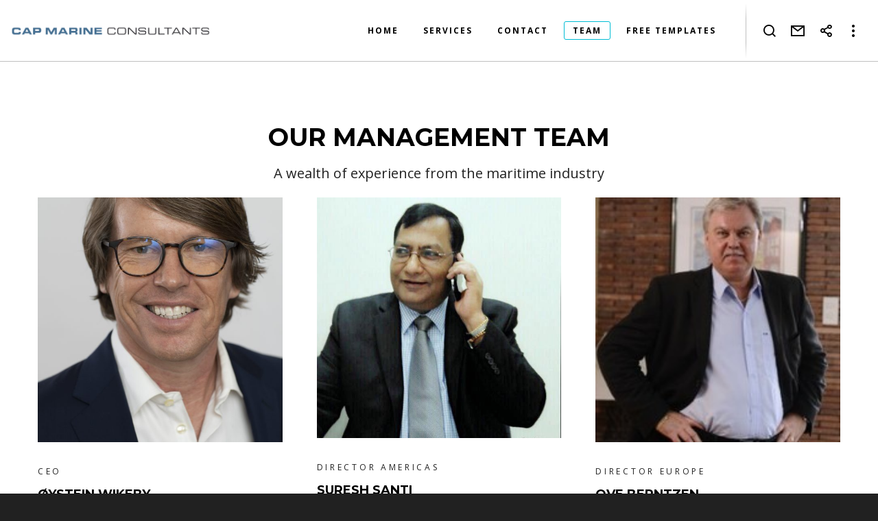

--- FILE ---
content_type: text/html; charset=utf-8
request_url: https://www.google.com/recaptcha/api2/anchor?ar=1&k=6Leuc9kZAAAAAGmZg8YtL6A0lhihI-fByFM0auC4&co=aHR0cHM6Ly9jYXBtYXJpbmVjb25zdWx0YW50cy5jb206NDQz&hl=en&v=PoyoqOPhxBO7pBk68S4YbpHZ&size=invisible&anchor-ms=20000&execute-ms=30000&cb=b2wrxbmp8rml
body_size: 48625
content:
<!DOCTYPE HTML><html dir="ltr" lang="en"><head><meta http-equiv="Content-Type" content="text/html; charset=UTF-8">
<meta http-equiv="X-UA-Compatible" content="IE=edge">
<title>reCAPTCHA</title>
<style type="text/css">
/* cyrillic-ext */
@font-face {
  font-family: 'Roboto';
  font-style: normal;
  font-weight: 400;
  font-stretch: 100%;
  src: url(//fonts.gstatic.com/s/roboto/v48/KFO7CnqEu92Fr1ME7kSn66aGLdTylUAMa3GUBHMdazTgWw.woff2) format('woff2');
  unicode-range: U+0460-052F, U+1C80-1C8A, U+20B4, U+2DE0-2DFF, U+A640-A69F, U+FE2E-FE2F;
}
/* cyrillic */
@font-face {
  font-family: 'Roboto';
  font-style: normal;
  font-weight: 400;
  font-stretch: 100%;
  src: url(//fonts.gstatic.com/s/roboto/v48/KFO7CnqEu92Fr1ME7kSn66aGLdTylUAMa3iUBHMdazTgWw.woff2) format('woff2');
  unicode-range: U+0301, U+0400-045F, U+0490-0491, U+04B0-04B1, U+2116;
}
/* greek-ext */
@font-face {
  font-family: 'Roboto';
  font-style: normal;
  font-weight: 400;
  font-stretch: 100%;
  src: url(//fonts.gstatic.com/s/roboto/v48/KFO7CnqEu92Fr1ME7kSn66aGLdTylUAMa3CUBHMdazTgWw.woff2) format('woff2');
  unicode-range: U+1F00-1FFF;
}
/* greek */
@font-face {
  font-family: 'Roboto';
  font-style: normal;
  font-weight: 400;
  font-stretch: 100%;
  src: url(//fonts.gstatic.com/s/roboto/v48/KFO7CnqEu92Fr1ME7kSn66aGLdTylUAMa3-UBHMdazTgWw.woff2) format('woff2');
  unicode-range: U+0370-0377, U+037A-037F, U+0384-038A, U+038C, U+038E-03A1, U+03A3-03FF;
}
/* math */
@font-face {
  font-family: 'Roboto';
  font-style: normal;
  font-weight: 400;
  font-stretch: 100%;
  src: url(//fonts.gstatic.com/s/roboto/v48/KFO7CnqEu92Fr1ME7kSn66aGLdTylUAMawCUBHMdazTgWw.woff2) format('woff2');
  unicode-range: U+0302-0303, U+0305, U+0307-0308, U+0310, U+0312, U+0315, U+031A, U+0326-0327, U+032C, U+032F-0330, U+0332-0333, U+0338, U+033A, U+0346, U+034D, U+0391-03A1, U+03A3-03A9, U+03B1-03C9, U+03D1, U+03D5-03D6, U+03F0-03F1, U+03F4-03F5, U+2016-2017, U+2034-2038, U+203C, U+2040, U+2043, U+2047, U+2050, U+2057, U+205F, U+2070-2071, U+2074-208E, U+2090-209C, U+20D0-20DC, U+20E1, U+20E5-20EF, U+2100-2112, U+2114-2115, U+2117-2121, U+2123-214F, U+2190, U+2192, U+2194-21AE, U+21B0-21E5, U+21F1-21F2, U+21F4-2211, U+2213-2214, U+2216-22FF, U+2308-230B, U+2310, U+2319, U+231C-2321, U+2336-237A, U+237C, U+2395, U+239B-23B7, U+23D0, U+23DC-23E1, U+2474-2475, U+25AF, U+25B3, U+25B7, U+25BD, U+25C1, U+25CA, U+25CC, U+25FB, U+266D-266F, U+27C0-27FF, U+2900-2AFF, U+2B0E-2B11, U+2B30-2B4C, U+2BFE, U+3030, U+FF5B, U+FF5D, U+1D400-1D7FF, U+1EE00-1EEFF;
}
/* symbols */
@font-face {
  font-family: 'Roboto';
  font-style: normal;
  font-weight: 400;
  font-stretch: 100%;
  src: url(//fonts.gstatic.com/s/roboto/v48/KFO7CnqEu92Fr1ME7kSn66aGLdTylUAMaxKUBHMdazTgWw.woff2) format('woff2');
  unicode-range: U+0001-000C, U+000E-001F, U+007F-009F, U+20DD-20E0, U+20E2-20E4, U+2150-218F, U+2190, U+2192, U+2194-2199, U+21AF, U+21E6-21F0, U+21F3, U+2218-2219, U+2299, U+22C4-22C6, U+2300-243F, U+2440-244A, U+2460-24FF, U+25A0-27BF, U+2800-28FF, U+2921-2922, U+2981, U+29BF, U+29EB, U+2B00-2BFF, U+4DC0-4DFF, U+FFF9-FFFB, U+10140-1018E, U+10190-1019C, U+101A0, U+101D0-101FD, U+102E0-102FB, U+10E60-10E7E, U+1D2C0-1D2D3, U+1D2E0-1D37F, U+1F000-1F0FF, U+1F100-1F1AD, U+1F1E6-1F1FF, U+1F30D-1F30F, U+1F315, U+1F31C, U+1F31E, U+1F320-1F32C, U+1F336, U+1F378, U+1F37D, U+1F382, U+1F393-1F39F, U+1F3A7-1F3A8, U+1F3AC-1F3AF, U+1F3C2, U+1F3C4-1F3C6, U+1F3CA-1F3CE, U+1F3D4-1F3E0, U+1F3ED, U+1F3F1-1F3F3, U+1F3F5-1F3F7, U+1F408, U+1F415, U+1F41F, U+1F426, U+1F43F, U+1F441-1F442, U+1F444, U+1F446-1F449, U+1F44C-1F44E, U+1F453, U+1F46A, U+1F47D, U+1F4A3, U+1F4B0, U+1F4B3, U+1F4B9, U+1F4BB, U+1F4BF, U+1F4C8-1F4CB, U+1F4D6, U+1F4DA, U+1F4DF, U+1F4E3-1F4E6, U+1F4EA-1F4ED, U+1F4F7, U+1F4F9-1F4FB, U+1F4FD-1F4FE, U+1F503, U+1F507-1F50B, U+1F50D, U+1F512-1F513, U+1F53E-1F54A, U+1F54F-1F5FA, U+1F610, U+1F650-1F67F, U+1F687, U+1F68D, U+1F691, U+1F694, U+1F698, U+1F6AD, U+1F6B2, U+1F6B9-1F6BA, U+1F6BC, U+1F6C6-1F6CF, U+1F6D3-1F6D7, U+1F6E0-1F6EA, U+1F6F0-1F6F3, U+1F6F7-1F6FC, U+1F700-1F7FF, U+1F800-1F80B, U+1F810-1F847, U+1F850-1F859, U+1F860-1F887, U+1F890-1F8AD, U+1F8B0-1F8BB, U+1F8C0-1F8C1, U+1F900-1F90B, U+1F93B, U+1F946, U+1F984, U+1F996, U+1F9E9, U+1FA00-1FA6F, U+1FA70-1FA7C, U+1FA80-1FA89, U+1FA8F-1FAC6, U+1FACE-1FADC, U+1FADF-1FAE9, U+1FAF0-1FAF8, U+1FB00-1FBFF;
}
/* vietnamese */
@font-face {
  font-family: 'Roboto';
  font-style: normal;
  font-weight: 400;
  font-stretch: 100%;
  src: url(//fonts.gstatic.com/s/roboto/v48/KFO7CnqEu92Fr1ME7kSn66aGLdTylUAMa3OUBHMdazTgWw.woff2) format('woff2');
  unicode-range: U+0102-0103, U+0110-0111, U+0128-0129, U+0168-0169, U+01A0-01A1, U+01AF-01B0, U+0300-0301, U+0303-0304, U+0308-0309, U+0323, U+0329, U+1EA0-1EF9, U+20AB;
}
/* latin-ext */
@font-face {
  font-family: 'Roboto';
  font-style: normal;
  font-weight: 400;
  font-stretch: 100%;
  src: url(//fonts.gstatic.com/s/roboto/v48/KFO7CnqEu92Fr1ME7kSn66aGLdTylUAMa3KUBHMdazTgWw.woff2) format('woff2');
  unicode-range: U+0100-02BA, U+02BD-02C5, U+02C7-02CC, U+02CE-02D7, U+02DD-02FF, U+0304, U+0308, U+0329, U+1D00-1DBF, U+1E00-1E9F, U+1EF2-1EFF, U+2020, U+20A0-20AB, U+20AD-20C0, U+2113, U+2C60-2C7F, U+A720-A7FF;
}
/* latin */
@font-face {
  font-family: 'Roboto';
  font-style: normal;
  font-weight: 400;
  font-stretch: 100%;
  src: url(//fonts.gstatic.com/s/roboto/v48/KFO7CnqEu92Fr1ME7kSn66aGLdTylUAMa3yUBHMdazQ.woff2) format('woff2');
  unicode-range: U+0000-00FF, U+0131, U+0152-0153, U+02BB-02BC, U+02C6, U+02DA, U+02DC, U+0304, U+0308, U+0329, U+2000-206F, U+20AC, U+2122, U+2191, U+2193, U+2212, U+2215, U+FEFF, U+FFFD;
}
/* cyrillic-ext */
@font-face {
  font-family: 'Roboto';
  font-style: normal;
  font-weight: 500;
  font-stretch: 100%;
  src: url(//fonts.gstatic.com/s/roboto/v48/KFO7CnqEu92Fr1ME7kSn66aGLdTylUAMa3GUBHMdazTgWw.woff2) format('woff2');
  unicode-range: U+0460-052F, U+1C80-1C8A, U+20B4, U+2DE0-2DFF, U+A640-A69F, U+FE2E-FE2F;
}
/* cyrillic */
@font-face {
  font-family: 'Roboto';
  font-style: normal;
  font-weight: 500;
  font-stretch: 100%;
  src: url(//fonts.gstatic.com/s/roboto/v48/KFO7CnqEu92Fr1ME7kSn66aGLdTylUAMa3iUBHMdazTgWw.woff2) format('woff2');
  unicode-range: U+0301, U+0400-045F, U+0490-0491, U+04B0-04B1, U+2116;
}
/* greek-ext */
@font-face {
  font-family: 'Roboto';
  font-style: normal;
  font-weight: 500;
  font-stretch: 100%;
  src: url(//fonts.gstatic.com/s/roboto/v48/KFO7CnqEu92Fr1ME7kSn66aGLdTylUAMa3CUBHMdazTgWw.woff2) format('woff2');
  unicode-range: U+1F00-1FFF;
}
/* greek */
@font-face {
  font-family: 'Roboto';
  font-style: normal;
  font-weight: 500;
  font-stretch: 100%;
  src: url(//fonts.gstatic.com/s/roboto/v48/KFO7CnqEu92Fr1ME7kSn66aGLdTylUAMa3-UBHMdazTgWw.woff2) format('woff2');
  unicode-range: U+0370-0377, U+037A-037F, U+0384-038A, U+038C, U+038E-03A1, U+03A3-03FF;
}
/* math */
@font-face {
  font-family: 'Roboto';
  font-style: normal;
  font-weight: 500;
  font-stretch: 100%;
  src: url(//fonts.gstatic.com/s/roboto/v48/KFO7CnqEu92Fr1ME7kSn66aGLdTylUAMawCUBHMdazTgWw.woff2) format('woff2');
  unicode-range: U+0302-0303, U+0305, U+0307-0308, U+0310, U+0312, U+0315, U+031A, U+0326-0327, U+032C, U+032F-0330, U+0332-0333, U+0338, U+033A, U+0346, U+034D, U+0391-03A1, U+03A3-03A9, U+03B1-03C9, U+03D1, U+03D5-03D6, U+03F0-03F1, U+03F4-03F5, U+2016-2017, U+2034-2038, U+203C, U+2040, U+2043, U+2047, U+2050, U+2057, U+205F, U+2070-2071, U+2074-208E, U+2090-209C, U+20D0-20DC, U+20E1, U+20E5-20EF, U+2100-2112, U+2114-2115, U+2117-2121, U+2123-214F, U+2190, U+2192, U+2194-21AE, U+21B0-21E5, U+21F1-21F2, U+21F4-2211, U+2213-2214, U+2216-22FF, U+2308-230B, U+2310, U+2319, U+231C-2321, U+2336-237A, U+237C, U+2395, U+239B-23B7, U+23D0, U+23DC-23E1, U+2474-2475, U+25AF, U+25B3, U+25B7, U+25BD, U+25C1, U+25CA, U+25CC, U+25FB, U+266D-266F, U+27C0-27FF, U+2900-2AFF, U+2B0E-2B11, U+2B30-2B4C, U+2BFE, U+3030, U+FF5B, U+FF5D, U+1D400-1D7FF, U+1EE00-1EEFF;
}
/* symbols */
@font-face {
  font-family: 'Roboto';
  font-style: normal;
  font-weight: 500;
  font-stretch: 100%;
  src: url(//fonts.gstatic.com/s/roboto/v48/KFO7CnqEu92Fr1ME7kSn66aGLdTylUAMaxKUBHMdazTgWw.woff2) format('woff2');
  unicode-range: U+0001-000C, U+000E-001F, U+007F-009F, U+20DD-20E0, U+20E2-20E4, U+2150-218F, U+2190, U+2192, U+2194-2199, U+21AF, U+21E6-21F0, U+21F3, U+2218-2219, U+2299, U+22C4-22C6, U+2300-243F, U+2440-244A, U+2460-24FF, U+25A0-27BF, U+2800-28FF, U+2921-2922, U+2981, U+29BF, U+29EB, U+2B00-2BFF, U+4DC0-4DFF, U+FFF9-FFFB, U+10140-1018E, U+10190-1019C, U+101A0, U+101D0-101FD, U+102E0-102FB, U+10E60-10E7E, U+1D2C0-1D2D3, U+1D2E0-1D37F, U+1F000-1F0FF, U+1F100-1F1AD, U+1F1E6-1F1FF, U+1F30D-1F30F, U+1F315, U+1F31C, U+1F31E, U+1F320-1F32C, U+1F336, U+1F378, U+1F37D, U+1F382, U+1F393-1F39F, U+1F3A7-1F3A8, U+1F3AC-1F3AF, U+1F3C2, U+1F3C4-1F3C6, U+1F3CA-1F3CE, U+1F3D4-1F3E0, U+1F3ED, U+1F3F1-1F3F3, U+1F3F5-1F3F7, U+1F408, U+1F415, U+1F41F, U+1F426, U+1F43F, U+1F441-1F442, U+1F444, U+1F446-1F449, U+1F44C-1F44E, U+1F453, U+1F46A, U+1F47D, U+1F4A3, U+1F4B0, U+1F4B3, U+1F4B9, U+1F4BB, U+1F4BF, U+1F4C8-1F4CB, U+1F4D6, U+1F4DA, U+1F4DF, U+1F4E3-1F4E6, U+1F4EA-1F4ED, U+1F4F7, U+1F4F9-1F4FB, U+1F4FD-1F4FE, U+1F503, U+1F507-1F50B, U+1F50D, U+1F512-1F513, U+1F53E-1F54A, U+1F54F-1F5FA, U+1F610, U+1F650-1F67F, U+1F687, U+1F68D, U+1F691, U+1F694, U+1F698, U+1F6AD, U+1F6B2, U+1F6B9-1F6BA, U+1F6BC, U+1F6C6-1F6CF, U+1F6D3-1F6D7, U+1F6E0-1F6EA, U+1F6F0-1F6F3, U+1F6F7-1F6FC, U+1F700-1F7FF, U+1F800-1F80B, U+1F810-1F847, U+1F850-1F859, U+1F860-1F887, U+1F890-1F8AD, U+1F8B0-1F8BB, U+1F8C0-1F8C1, U+1F900-1F90B, U+1F93B, U+1F946, U+1F984, U+1F996, U+1F9E9, U+1FA00-1FA6F, U+1FA70-1FA7C, U+1FA80-1FA89, U+1FA8F-1FAC6, U+1FACE-1FADC, U+1FADF-1FAE9, U+1FAF0-1FAF8, U+1FB00-1FBFF;
}
/* vietnamese */
@font-face {
  font-family: 'Roboto';
  font-style: normal;
  font-weight: 500;
  font-stretch: 100%;
  src: url(//fonts.gstatic.com/s/roboto/v48/KFO7CnqEu92Fr1ME7kSn66aGLdTylUAMa3OUBHMdazTgWw.woff2) format('woff2');
  unicode-range: U+0102-0103, U+0110-0111, U+0128-0129, U+0168-0169, U+01A0-01A1, U+01AF-01B0, U+0300-0301, U+0303-0304, U+0308-0309, U+0323, U+0329, U+1EA0-1EF9, U+20AB;
}
/* latin-ext */
@font-face {
  font-family: 'Roboto';
  font-style: normal;
  font-weight: 500;
  font-stretch: 100%;
  src: url(//fonts.gstatic.com/s/roboto/v48/KFO7CnqEu92Fr1ME7kSn66aGLdTylUAMa3KUBHMdazTgWw.woff2) format('woff2');
  unicode-range: U+0100-02BA, U+02BD-02C5, U+02C7-02CC, U+02CE-02D7, U+02DD-02FF, U+0304, U+0308, U+0329, U+1D00-1DBF, U+1E00-1E9F, U+1EF2-1EFF, U+2020, U+20A0-20AB, U+20AD-20C0, U+2113, U+2C60-2C7F, U+A720-A7FF;
}
/* latin */
@font-face {
  font-family: 'Roboto';
  font-style: normal;
  font-weight: 500;
  font-stretch: 100%;
  src: url(//fonts.gstatic.com/s/roboto/v48/KFO7CnqEu92Fr1ME7kSn66aGLdTylUAMa3yUBHMdazQ.woff2) format('woff2');
  unicode-range: U+0000-00FF, U+0131, U+0152-0153, U+02BB-02BC, U+02C6, U+02DA, U+02DC, U+0304, U+0308, U+0329, U+2000-206F, U+20AC, U+2122, U+2191, U+2193, U+2212, U+2215, U+FEFF, U+FFFD;
}
/* cyrillic-ext */
@font-face {
  font-family: 'Roboto';
  font-style: normal;
  font-weight: 900;
  font-stretch: 100%;
  src: url(//fonts.gstatic.com/s/roboto/v48/KFO7CnqEu92Fr1ME7kSn66aGLdTylUAMa3GUBHMdazTgWw.woff2) format('woff2');
  unicode-range: U+0460-052F, U+1C80-1C8A, U+20B4, U+2DE0-2DFF, U+A640-A69F, U+FE2E-FE2F;
}
/* cyrillic */
@font-face {
  font-family: 'Roboto';
  font-style: normal;
  font-weight: 900;
  font-stretch: 100%;
  src: url(//fonts.gstatic.com/s/roboto/v48/KFO7CnqEu92Fr1ME7kSn66aGLdTylUAMa3iUBHMdazTgWw.woff2) format('woff2');
  unicode-range: U+0301, U+0400-045F, U+0490-0491, U+04B0-04B1, U+2116;
}
/* greek-ext */
@font-face {
  font-family: 'Roboto';
  font-style: normal;
  font-weight: 900;
  font-stretch: 100%;
  src: url(//fonts.gstatic.com/s/roboto/v48/KFO7CnqEu92Fr1ME7kSn66aGLdTylUAMa3CUBHMdazTgWw.woff2) format('woff2');
  unicode-range: U+1F00-1FFF;
}
/* greek */
@font-face {
  font-family: 'Roboto';
  font-style: normal;
  font-weight: 900;
  font-stretch: 100%;
  src: url(//fonts.gstatic.com/s/roboto/v48/KFO7CnqEu92Fr1ME7kSn66aGLdTylUAMa3-UBHMdazTgWw.woff2) format('woff2');
  unicode-range: U+0370-0377, U+037A-037F, U+0384-038A, U+038C, U+038E-03A1, U+03A3-03FF;
}
/* math */
@font-face {
  font-family: 'Roboto';
  font-style: normal;
  font-weight: 900;
  font-stretch: 100%;
  src: url(//fonts.gstatic.com/s/roboto/v48/KFO7CnqEu92Fr1ME7kSn66aGLdTylUAMawCUBHMdazTgWw.woff2) format('woff2');
  unicode-range: U+0302-0303, U+0305, U+0307-0308, U+0310, U+0312, U+0315, U+031A, U+0326-0327, U+032C, U+032F-0330, U+0332-0333, U+0338, U+033A, U+0346, U+034D, U+0391-03A1, U+03A3-03A9, U+03B1-03C9, U+03D1, U+03D5-03D6, U+03F0-03F1, U+03F4-03F5, U+2016-2017, U+2034-2038, U+203C, U+2040, U+2043, U+2047, U+2050, U+2057, U+205F, U+2070-2071, U+2074-208E, U+2090-209C, U+20D0-20DC, U+20E1, U+20E5-20EF, U+2100-2112, U+2114-2115, U+2117-2121, U+2123-214F, U+2190, U+2192, U+2194-21AE, U+21B0-21E5, U+21F1-21F2, U+21F4-2211, U+2213-2214, U+2216-22FF, U+2308-230B, U+2310, U+2319, U+231C-2321, U+2336-237A, U+237C, U+2395, U+239B-23B7, U+23D0, U+23DC-23E1, U+2474-2475, U+25AF, U+25B3, U+25B7, U+25BD, U+25C1, U+25CA, U+25CC, U+25FB, U+266D-266F, U+27C0-27FF, U+2900-2AFF, U+2B0E-2B11, U+2B30-2B4C, U+2BFE, U+3030, U+FF5B, U+FF5D, U+1D400-1D7FF, U+1EE00-1EEFF;
}
/* symbols */
@font-face {
  font-family: 'Roboto';
  font-style: normal;
  font-weight: 900;
  font-stretch: 100%;
  src: url(//fonts.gstatic.com/s/roboto/v48/KFO7CnqEu92Fr1ME7kSn66aGLdTylUAMaxKUBHMdazTgWw.woff2) format('woff2');
  unicode-range: U+0001-000C, U+000E-001F, U+007F-009F, U+20DD-20E0, U+20E2-20E4, U+2150-218F, U+2190, U+2192, U+2194-2199, U+21AF, U+21E6-21F0, U+21F3, U+2218-2219, U+2299, U+22C4-22C6, U+2300-243F, U+2440-244A, U+2460-24FF, U+25A0-27BF, U+2800-28FF, U+2921-2922, U+2981, U+29BF, U+29EB, U+2B00-2BFF, U+4DC0-4DFF, U+FFF9-FFFB, U+10140-1018E, U+10190-1019C, U+101A0, U+101D0-101FD, U+102E0-102FB, U+10E60-10E7E, U+1D2C0-1D2D3, U+1D2E0-1D37F, U+1F000-1F0FF, U+1F100-1F1AD, U+1F1E6-1F1FF, U+1F30D-1F30F, U+1F315, U+1F31C, U+1F31E, U+1F320-1F32C, U+1F336, U+1F378, U+1F37D, U+1F382, U+1F393-1F39F, U+1F3A7-1F3A8, U+1F3AC-1F3AF, U+1F3C2, U+1F3C4-1F3C6, U+1F3CA-1F3CE, U+1F3D4-1F3E0, U+1F3ED, U+1F3F1-1F3F3, U+1F3F5-1F3F7, U+1F408, U+1F415, U+1F41F, U+1F426, U+1F43F, U+1F441-1F442, U+1F444, U+1F446-1F449, U+1F44C-1F44E, U+1F453, U+1F46A, U+1F47D, U+1F4A3, U+1F4B0, U+1F4B3, U+1F4B9, U+1F4BB, U+1F4BF, U+1F4C8-1F4CB, U+1F4D6, U+1F4DA, U+1F4DF, U+1F4E3-1F4E6, U+1F4EA-1F4ED, U+1F4F7, U+1F4F9-1F4FB, U+1F4FD-1F4FE, U+1F503, U+1F507-1F50B, U+1F50D, U+1F512-1F513, U+1F53E-1F54A, U+1F54F-1F5FA, U+1F610, U+1F650-1F67F, U+1F687, U+1F68D, U+1F691, U+1F694, U+1F698, U+1F6AD, U+1F6B2, U+1F6B9-1F6BA, U+1F6BC, U+1F6C6-1F6CF, U+1F6D3-1F6D7, U+1F6E0-1F6EA, U+1F6F0-1F6F3, U+1F6F7-1F6FC, U+1F700-1F7FF, U+1F800-1F80B, U+1F810-1F847, U+1F850-1F859, U+1F860-1F887, U+1F890-1F8AD, U+1F8B0-1F8BB, U+1F8C0-1F8C1, U+1F900-1F90B, U+1F93B, U+1F946, U+1F984, U+1F996, U+1F9E9, U+1FA00-1FA6F, U+1FA70-1FA7C, U+1FA80-1FA89, U+1FA8F-1FAC6, U+1FACE-1FADC, U+1FADF-1FAE9, U+1FAF0-1FAF8, U+1FB00-1FBFF;
}
/* vietnamese */
@font-face {
  font-family: 'Roboto';
  font-style: normal;
  font-weight: 900;
  font-stretch: 100%;
  src: url(//fonts.gstatic.com/s/roboto/v48/KFO7CnqEu92Fr1ME7kSn66aGLdTylUAMa3OUBHMdazTgWw.woff2) format('woff2');
  unicode-range: U+0102-0103, U+0110-0111, U+0128-0129, U+0168-0169, U+01A0-01A1, U+01AF-01B0, U+0300-0301, U+0303-0304, U+0308-0309, U+0323, U+0329, U+1EA0-1EF9, U+20AB;
}
/* latin-ext */
@font-face {
  font-family: 'Roboto';
  font-style: normal;
  font-weight: 900;
  font-stretch: 100%;
  src: url(//fonts.gstatic.com/s/roboto/v48/KFO7CnqEu92Fr1ME7kSn66aGLdTylUAMa3KUBHMdazTgWw.woff2) format('woff2');
  unicode-range: U+0100-02BA, U+02BD-02C5, U+02C7-02CC, U+02CE-02D7, U+02DD-02FF, U+0304, U+0308, U+0329, U+1D00-1DBF, U+1E00-1E9F, U+1EF2-1EFF, U+2020, U+20A0-20AB, U+20AD-20C0, U+2113, U+2C60-2C7F, U+A720-A7FF;
}
/* latin */
@font-face {
  font-family: 'Roboto';
  font-style: normal;
  font-weight: 900;
  font-stretch: 100%;
  src: url(//fonts.gstatic.com/s/roboto/v48/KFO7CnqEu92Fr1ME7kSn66aGLdTylUAMa3yUBHMdazQ.woff2) format('woff2');
  unicode-range: U+0000-00FF, U+0131, U+0152-0153, U+02BB-02BC, U+02C6, U+02DA, U+02DC, U+0304, U+0308, U+0329, U+2000-206F, U+20AC, U+2122, U+2191, U+2193, U+2212, U+2215, U+FEFF, U+FFFD;
}

</style>
<link rel="stylesheet" type="text/css" href="https://www.gstatic.com/recaptcha/releases/PoyoqOPhxBO7pBk68S4YbpHZ/styles__ltr.css">
<script nonce="nEpRsIkH6-UuYVc3b5l42Q" type="text/javascript">window['__recaptcha_api'] = 'https://www.google.com/recaptcha/api2/';</script>
<script type="text/javascript" src="https://www.gstatic.com/recaptcha/releases/PoyoqOPhxBO7pBk68S4YbpHZ/recaptcha__en.js" nonce="nEpRsIkH6-UuYVc3b5l42Q">
      
    </script></head>
<body><div id="rc-anchor-alert" class="rc-anchor-alert"></div>
<input type="hidden" id="recaptcha-token" value="[base64]">
<script type="text/javascript" nonce="nEpRsIkH6-UuYVc3b5l42Q">
      recaptcha.anchor.Main.init("[\x22ainput\x22,[\x22bgdata\x22,\x22\x22,\[base64]/[base64]/[base64]/[base64]/[base64]/[base64]/[base64]/[base64]/[base64]/[base64]\\u003d\x22,\[base64]\\u003d\\u003d\x22,\x22woo/[base64]/DrQvCriDCqsKfNMOIw68Cwo7DnmbDocKiwr1NwqXDvsOcM1ZWAMO7IcKewpc+wpQPw5YDJ1XDgyTDlsOSUA/Ci8OgbURyw6VjZcK3w7Anw51PZEQqw6zDhx7Dsz3Do8OVLcO1HWjDvB18VMKPw5jDiMOjwpXClitmGyrDuWDCsMO2w4/DgBnCrSPCgMKIRibDoGHDk0DDmQ7DtF7DrMKiwqAGZsK0b23Cvkh3HDPCjcKSw5EKwroHfcO4wqlSwoLCs8Orw7YxwrjDsMK4w7DCuETDnQsiwpnDsjPCvQwmVVROSm4LwpxYXcO0wp9nw7xnwq/DvxfDp0pwHCdrw7vCksObHz84worDgcKtw5zCq8OmCyzCu8K4clPCrjzDjEbDusOrw4/CriNKwoojXCpsB8KXAVHDk1QqZXTDjMKYwp3DjsKycCjDjMOXw7cBOcKVw5vDu8O6w6nCjsKnasOywqpEw7MdwofClMK2wrDDnsKtwrPDmcK1wq/[base64]/wqV5ZUXCsMKIwqjDkXDDk33DtEhAw6fCrMKOBsOaV8KbRV3DpMOrWsOXwq3CkxTCuT9JwrzCrsKcw7XCm3PDiQvDssOAG8KsIVJICsK+wpLDtMK2wqAaw7nDicO9fsOqw55NwrIzWRnDp8KTw4sxdSVFwo1cCTPCnQzCoivCvhF4w5QdYMKfwqDDpCoVw7FCG1XDhx/Cs8K9N157w5Ejc8OxwqUycMOGw6U6InnDpGfDoxhSwpnDlcKfw4M+w4dDAi3DicO3wo/DmTYwwqfCvgfCh8OrCEFww6VwBMKXw6dYC8OPLcKwRMKpwrHCkcK5wp8lEsKrw50EJxXCpRIeCk/DnAdFWcKqNsOXFSwYw71fwq7DgMO7b8KswojDtsOFHMOZR8OEbsKNwqnDukXDiiMuVzozwpPCrMKfC8KAw47Ch8K2I2YpfWt9DMOYYX3DsMOLAD/CsGsvdcKowpTCuMO3w7EWccKNJcKnwqANw5wzVRrCqsOuwo7Ck8KibwAow5wTw7PCtsKwV8KiFcOFTMKGJMOIckQlwpMLd0AhBhzCnGl6w5LDoThWwoAyPTZYR8OsIcKIwpwBCcKCOkFtwqZxYcO1w78AQMOQw7pRw6orHnzDgcOaw54gGcK2w55wX8ObYxvChg/CimvCgxjCpgPCkwFlLMKgUcOmw65aFBovQ8KKwrrCjGsXUcKqwrhzLcKtasOTwq4Vw6Yow7AGw4nDsBDCpMOifsKLE8O4EAzDtMK0w6QNAW3DrUllw4p6w6nDvHcGw4E0W0dqMl/CkzIGWMKvDMKtwrVvUcK5wqLCrcOOw510YC7ChsOPw5LDqcOrBMO7JzU9KCl7w7clw70cwr9lwrnClATCpMKww7M3wotLA8OWBVnCsTAOwrvCjMO6wrHChC/ChgQzfsKtdcK7JMOlNcOFD1DCsAINJjM7emXDszBYwo3DjsO1Q8K5wqoVaMODJMKJO8KGXHRPWyZjKC/[base64]/w4xWwrXDiHzCvwhKw5bCmCVlwposdBsFYGHCjcKZw6zCg8Kbw5QKNirCgg5WwrpPAMKnfMKTwqrCvDJXfALCnUjDpFc8w4MLw4/DnQlScG13JcKqw79mw7ZUwoc6w57DuwfCjQXCosKUwonDiz4KQMKowrvDtDwiasOIw6DDoMK7w6TDhF3Cl3V4R8OjJsKJNcKnw4jDucK6Iz91wrTClsOpUHYNHMK7HgfCiEoxwqhlcV9MdsOHVW/[base64]/CsDXCkFtjVcO6w6A/fCHCksKSAsK7XsOBCA04B2rCn8OXfBcrYMO0SMOrw4pqE3PDqWAgKztzw5hrw6w7UsK+fsOIw6/DjSDCn3pwXXfDvT/DrMKjI8KOYQQ/[base64]/DpRN+wpR5w4ZFwr5WeMOXw5fDtsOqXMKtwpvCp3PDlcO3TMKfwonCk8Ozw5nCn8KZw6VPwpYcw59hdAfCnQ/Ch2sLV8KQc8KIfsKSw4LDlBxBw69sblDCoSAGw4U8DwHDm8ODw5vCusKuw5bDuFBIw6vCkMKSDsKVw6oDw5puM8KVw65dAsKGwoPDoVfCs8KVw47CnBY/JcKRwodGHjbDmsKwMH/CmcO2NFYoLX7DilPCl3trw79aRsKJScKfw5TCl8K0IxbDkcOvwrbDrsK2w7dxw5dbQcKJwrbCrMKdw5rDshrCoMOHBw9tH3fCjMK+wrd5XRIuwovDgkJOf8Kmw4oQYMOzH1DClRvDklbDqk4KKS/DocOzwo51M8OlTwnCgcKgV1VpworDpMKkwr7DhW3DpypJw40OV8KhMMKTZWQbwpnCj17DnsODBz/[base64]/CgyjDvsK2I8O/[base64]/CkcKRw47Dk8OyFcKYw6TDmMKhQC5wOsKVw77Dhll+w5vCsl7CqcKdJlzDqw1HUW0Uw7XCqBHCrMK9wpDDmEJbwpUBw7NXwrMEXmrDoiPDj8Kaw63Dj8KPecO5Zz1hPTDCgMKUQg/[base64]/R8OBc04pw7kMwo3CucOQD8OiYcOvwq/Cr3jChXwiw5rDhwPCsQF1wo/CuiA1w6NYcEIfw4Atw457JW3DvznCtsK9w6zCkHnCmsKnMcOnJmd1QsKxOsKFwqHDoVfCrcOpEMK7HTzCpcK7wqPDssKZDB3CqsOKeMKVwrBKw7DCqsKewrnCkMKbR2/[base64]/L3rCvcKoUWAQw7IaC2vDgXHCqcOLTsKiH8OWYsKgwrPCtzLDuV/[base64]/Dk2Rowq7DjiEMXsO+GGgACsKpR8KsFT/DvcK5G8OXw5DDusKXITZjwo9TcTVTw6Qfw4rCv8OXwpnDpinDpMKow4l0Q8KYY2/CmMOVUnpkwrTCu3DCqsOzB8KnWh9cASHCqMO9w5/ChGPCk2DCisOxwr4ydcOcwqTCoWbDjnYqwoJ0BMKJwqTCisKAw43DvcO4OQbCpsOKBwTDo0pON8O8w6kFcB9TKCRjw6RNw54QZlwmwrfDpsOfTH7CuCpGFMO/dmPCvcKnRsODw5twRyvCqsKSUwLDpsKGDUI+ScKZKsKcAcK9w5bCpsOXwotwfsKWMMO1w4UlF0rDkcKkU0LCrnhiwr8zw6JmKH/[base64]/DqMKUwovCsDnCuHIpVzlFw7/DqU7DhwVTc8ODfMOyw4gVOsONw6rCgcK7PsOIDHplESY4ScKIRcKTwq1nF1nCrMOowok3FC4qw6EvASzCizDDjHkowpbDkMKGEHbCkH8ZAMOpB8KKwoDDnCkXwpxsw5/Ctwt/VMO/[base64]/DusKoGsO5w4jCqAnCvcOUwrUjfMO1Pggow7/Cj8OVw7bDmRvChHsNw4jCvlokwrxmw6PCgMOGFy7CkMKBw7INwp7DlVVYAB/[base64]/DhMKPVsK5wqUmwpXCo8KubcOcZMK9wq9cJ03CgjMuPMOvY8KEO8Knw6xTCDbCq8K/VcOowofDkcOjwrsVeTdNw4/[base64]/Dnhd1L8OkwqtrwrvCusK7w4vCqm3Ch3Q3DAxbG1R6dMOwGR5+wpLDsMKrDHw+KsKydDt6woDDhMO5wpB1w6TDoWLDtgzCh8KnE2fCjnYbDWJxBAspw4M5wo/CtnjCj8K2wrrCul5Sw73CoFBUw5XCkgd8KAbCq0jDh8KPw4Mhw4HCtsK6w5nDo8Kew4h6BQhLJcKSFUUaw5/CusOoLsKNCsOvGsK5w4/CiTctAcO4bsOQwolrw4HCmRrCuA/DnMKKw7PCiil8M8KQHWZbJiTCp8O1wr4Ew7nCisKjBnnCiQsBG8KKw6Uaw4oQwqpuwq/DnMOCdwTDj8KOwo/CmxHCosKkd8OowpVIw5LDuWnCkMK/K8KHWH8eEsKAwqPDm09Cb8KwfMOHwoVwWsOSCjs8FsOSJsOGw4PDsiFDd2clw7LDocKfVlrDqMKkw5jDrBfCpT7Cki/CqiBpwoHCucKRwoTDphM5VzBdwq9oOsK9wpMkwojDlGzDpSbDpQpnVxXCtsK1w6jCocOuVXLDu3/Cmn3DrC/Cj8KQGsKjBMO1wrFMEMKJw5F9fcK7wrcyaMOyw49uelRKcnjChcO0HRrCgSDDmG/DviHDsFdJB8KgYAc9w5rCvsK1w65uwqpZD8O9Xm/DmAHCj8Kkw5pGaXzDlMOIwpwvTMOsw5DCtMOibsOQwrvDhQkvwo/DvUZ6fsOrwpnChcKIIMKvN8KXw64vZ8OHw7RHe8O+wpPDmyPCkcKsAHTCh8OmcsOQNMOHw5DDgsOVTinDo8OpwrTCrcOdfsKWw7fDpcKGw71uwpMbIzUHw4lsE0Iscj/Dn3PDoMOWG8KRXsO1w5BRKsOlF8OAw64Pw77CmcKkw5fDsQrDrsOlWMKibT9XRUHDscOSQcOzw6LDlcK2wpd3w7HDoCk5BkTCmCscYHsPPGQYw7E4I8Oewpd0FjTCtgrCkcOpw45dw7hCPcKTKW3DqQoKUsKJeAF+w77CrMKKS8KXXndww7tqMF3CosOhQi7DshpCw6/CpsKsw4wOwoTDhMKFeMKibVLDiUXCkcOsw5fCkGcSwq7DvcOjwqnDrB0Iwqtkw7kIecKQGcKowqDDkGNMwpAdw6bDrTUJw5bDj8KGey/DpcOLA8OQWDoYLw/CiRpkwrvDucO5ZcOTw6LCqsOJDA4ow4Fbw7kwVsO5AcKCNRgkFcO0fnguw58jEMOKw5zCnXU4acOTRsKNdcOHw5ckwr8ow5TDicO5w4fCqgkcXi/Cn8Kzw4Eiwr8JRT/DkkHDh8OvJj7DpsKhwr3CqMKbw6DDjxVQA0c1wpZfw7bDkcO+woMpOMKdwqzDrl0sw5zDj1rDriLCjcKvw5kJwpx/YGZUwrtzXsK/[base64]/[base64]/YR9bw7QfV8KgwqsFwpIdesOecMOUwrRHERTDngfDqsKQMcKXS8KLFMKRwojChcKgw4Jkw4XDhUEIwq/DoD7Cn1Nnw6c5FMKTJgHCjsOzwp7Dt8KvO8KNTcKJKkIvw41fwqQQPcOjw6jDp1DDiC1xC8KWKMKdwqnCtcKuwoDCvcOTwp3CrcOdWcOKIDBxKMK/NTPDicORw65UZigJF3XDgMKVw7bDnCxIw7xow4A3ShfCp8OWw5TCp8Kxwq9wN8KbworDr1jDvcKVNRshwrjDikcpGMOxw6g8wrsWYcKGaSVKWBojwoA+wo7CshVWwo3Cl8KAU3nDpMK/[base64]/woDDunhZM8OsN8KBwq3CvsOZIUJjHX3DkkNKwpjCoEdkw77CuxXDpFdfw4QcC0XDisOzwpkuw5jDj2hpEMKrNsKVWsKeUx9XP8KjbcKAw6hUWArDpX3CiMKJZ2hDNSNlwp8BBcKBw6B/w6rDlWsDw47DiSrCpsOww7bDvUfDvBHDjRVdwpzDty4CY8OOP3bDjCXCtcKiw7kiMxdJw48dD8OPdMOXKXgJcT/CuGXCosKqKcOsM8OLACrCq8KTYsOAXxnCviPCpsK+NcO5woHDqDsqSD4/woPDisKZw4jDqsORw4fCkcKnQTZ0w6LDgUfDjcO1wrwSRGHCv8OjXTtpwpTCp8K/w4wkwqHDsyhww7hRwoxiTgDDkgIqw5rDosOdMcK+w7ZuMiJuHCfCrMKET23DscOCDnEAwqLCg0AVw5DDusKYCsOwwoTCrMKscVYoLMK0wroed8OwQkgMAsOEw7bCrcOAwrXCj8K7PsKQwpB1QsKgw4HChQ/DjsO2eUnDoAMfwr55wrzCscOTwpN4W1XDrsOZCDBRPWNGwqXDhFFIw7/ChsKvb8OrBVlMw4ggOcKxwqnCl8Omw6zCpMOnXkN8BSxFBEIdwqTDmEFYVsO+wrUvwqJdEcKjHsOiOsKkw5jDlsKeKsO5wrfCocK0wqQ+w7U9wq4UecKqfhFGwpTDq8OCwovCscOHwo/Dv1zCr1PDvMOWw7towpvClcOZbMK4wp9lecOCw73CmjNlB8KuwoY1w7UdwrfCpMKhwolMPsKNdcK2wq7DuSXCtGnDtVxQFTwuO0HCh8KYHsKqWHxwCV/DjC5xF30Aw6MjZmHDqSxNegfCsw1MwqVpwohUY8OPMcKQwrHDi8OPa8KHw7EFKCAxd8KxwoLCrcO1wrZmwpQpw47DjcO0YMO4wptfU8KEwo5Yw4DClcOfw5BhJsKxA8OGU8K2w7Fkw7Jlw7Faw7XCgjZRw4fDu8KGwrV1DsKXIgvDtcKUFQPCqEXDtMO/wq3CsQ4zw6nDgsOdF8ORPcOCw5cBW3t7w5zDtMOOwrIhQ3LDisKpwrPClX0Sw6LDpcOTbU3CosORUWnCv8OXbhDCi3slwqbCmibDj0Vsw4FUO8KtcFkkwrnCiMKBwpPDrsKIw5jCtkIXL8Ofw4nCv8K5aEFcwoDDuWZOw4bDnRRyw7LDtMOhJ0/Dq1TCjMKrAUZUw4jCrsKxw5UjwojDg8O5wqV0w6zCocKXKXFobxoOJ8Klw7TDoUkZw5I0MHfDhMOKYsOaMMO3QAZ2woLDthBdwr7CrQnDqcKsw5kxZsO/[base64]/CrXvCsMOwbcOtcMOhEcOQBMKSM10jw40DwoFbGMO3AcObWyo5w4vCusKawqPDvxRJw7gFw4rCnsOswpsxR8OWw73CvnHCsV/DkMKUw4ldUMONwowTw7fDqsK4wqDCuTLCkBcrDMOuwrFVV8K+F8KDVBNPRzZXwpXDqMKmYWEyEcOLwqEXw4gcw7AMNB4WQwsiJMKiTcODwp/DvMKDwrHCtUXDncO3McKmJ8KRBcKrwojDqcOWw6bCsxbCriQ5GXVgEH/ChcOYTcOXaMKUYMKUw5wnPEwDTTnCiS/Dtk9awpHDsEZMQsOUwrHDpcKkwrZ/w7tKw5nDqcKFwpfDgMOVLsKyw47CgMOQwoktUBrCqMOyw4vCncOUCGbDl8Obw4bDhcKKOlPDkAwtw7RZGsKFw6TDry5/wrgoesOPYV87TGw5woXDkEFpI8ORdMKBCHUmF05YL8KCw4zCu8KmNcKqeigvJ1rCpBo6WR/CisOAwqTCiUXDnn/[base64]/DihIFwqzDrhFmZU/DlcOlwp0aw5jDmhQefMKZw7ljw6/[base64]/CvwvDvDNGYAHDmcKuw6fCp8KLasOpw6/Crgksw6dGZWUMA2bCisOCdMKGw6x0w4nCiQXDsU/DrVpwX8KcSmcjQGZTbcOZNcKlw5jCjB/CpMKxwpNHwpDDhHfDm8KRcsKSGsOwFi9ZVnVYw5s7RlTCksKdal4awpPDpVFBZsOXIn/DpiHCt28TJcKwDBbDqsKVwqvColg5wrXDrTJEBcKWImYzfXPDvcKkwoJkIBDDvMKqw6/CvsK5w7kbwrjCv8Ocw4rDsEzDosKHw5LDsTrCncKWw47DvcOBBXrDrsKrDsODwo42GMOuA8OeMMK3PkANwrg9SsOBMW/DmDfDvHzCkMOuYxLChwHCmsOEwpbDn07CgMOlwpIhBncAwoJMwpgrwrTCh8OCZ8K9G8OCES3Ck8OxEcOQazt0wqfDhsKLwqvDnMKRw7vDlcKLw7Q3wrHDtMKRD8OJCsOowotuwq0Vw5N7Bk3CpcOTQ8OzwokPw40xw4I1Mycfw5Z6w6xFF8O/L3d5w6vDksOfw7PDn8K7QSTDjgXDpD3DswTCucKHHsOnKQLDt8OLWMKkwq97AybDjXfDjiLChjo1wpXCtDk/wrTDt8KPwrV8woZtMXvDiMK3woc+PkgGNcKAwp/DkcOEAMOoHcO3wrR6NsObw4nDl8O1BBYvwpDCjRJDbE4nw47Ct8OwP8ObXCzCjBFGwoFfOErDuMOFw5BKJiFtD8O0wrY5fsObPMK9w4JYw6BTOArDm2QAw5/ChsK4LHwPw7Umw6seQMK4wrnCvmvDlcOMV8O3wp3CjjNCNBXDo8K3wqvCq0XDiWt8w70WICvCosKbwpIYXcO3PMK/H1hPw4XCglkQw4EDV1/DqMOoLEJLwrNxw6bCt8OKw4kKw67Ct8OHRsO/w78IbTVtFjlSdMO2FcOSwq4wwr4Fw7FxRsOwWytsKA0bw5jCqhfDksO/LiknTUE/w5zCvE5RfR18EkDDv27CpBUtdF8EwonDv3PCqG9Zcz5XZgU8QsOvw4YwZxXCjMKuwqwwwr0IQsOxNsKtCAROOsOgwp52wotIw4TCq8OtaMOyOkTDmcOfC8K3wpHCrRpnwoXDqnbCuW7Cp8OYw6vDtMOWwp4Bw645Gz9Ewr8xI1hFwp/DkcKJKsKJwo/DosKIw6MXEsKOPA5ew5kRK8K2w7Uew7QdZsKAw7QGw54HwpfDoMOpCSzDpXHCtcO8w7zDg1VBWcOXw7nDr3UdHmfDsVM/w5Y8MsOBw69sXEHDjcO9DxYVwp5yU8OwwovDrsKtEsOrasKxw73DpMO/awlJwq8BPcONYsOOwqnDhinCsMOnw4XChVccbsOgeBTCuTMOw5ZCTFt3wp3CpFJMw5HCvsKmw48pVsK/[base64]/DmVkIwqHDnwDCkRbDsAsBwoLDn8KJw6VVd1PDoxzCiMKEw5t5w7/DscKKwoLCu3/CoMOGwpbDh8OowrYwMgPDr1PDpxoKMkDDrAYKw7Qlw5fCplvClGLCncOhwpTDpQw5wpLDu8Kewo4/[base64]/[base64]/Dk8O8EWsXWcKNwpgxwqnDrUTCrCF5w6DCocOEwqdmG8KCOnjDs8OoNcO3cxXCgFDDksKUVwZNCivDnsOGYEzCnMOAwq/DhwLCpzjClMKewrUxexQkM8Ove3pZw58Xw5xsZcKcw6UdeXjDnMO8wovDucKFScOQwoZSfRXCj1DDgMKbSsOvw6fDpMKhwrjDp8Ocwp7CmVdBwpkqeXjCujtSdW/DlxjCs8Kmw4rDnX4KwrdAw6ACwoIxTsKLVMKNBiPDlcKww6phCh19RMOfbBgbQsKawop8NMKtO8OhL8KhSQDDg3txMMKKw6JIwoLDk8KywqTDmsKKbRArwqsaIMOewrzDk8K/FsKERMKqw615w5tpwqPDox/Cj8KYFGw+XHrCo0fCtW0GR3x9VlXDpzjDg37DtcO1Vg4FWsKhwoPDoFTCkjXCv8KKwr3CtcOIwrpxw71OB2rDilbCiy7DnyvChB7DmsOlZcKkS8KmwoHDml0yZEbCi8OswqdYw6NTXwPCkRNiBRRLwpw8MzwYw7Z7w4nCk8Onwo1XP8KuwoNNJU5/VlLCtsKgPcONVsONBSFlwoBQMMKfYk1Ewp46w6Mzw4jDncOwwrMsdAHDhsKDw5rDjV4DO3IBacKhZjrDpsKewrIGd8OSdUcPLcOLUsKEwqUZGUYVdcKLHVjCqlnCncKuw4zDisOgQMOaw4UXw4PCqsOIOA/DqsO1b8O7QxBqe8OHEEfCjRA/w6fDgyPCjiLCvSLDnRvDhkYJwrvDhxXDjsKmAjwTGMK0wplEwqUVw4/[base64]/Cm8K4R1V1PjEgb8OvDkfCiAd7eipuBxbDuAfCkMOjPUEpw55qMsOSAcKdAsOLw5c3w6LDvHldZTTDqz5zaBEVw5ZUazDCssOrKWLCtzNswroyaQwAw5XDt8Oqw6bCk8OMw7F5w4rCjCR7wobDjcOWw57CkMOTbQxZFsOAQjnCk8Kxf8O1dAfCtCosw4/Dp8OXw4zDq8Kww4pPUsKRPhfDiMOYw40Ow6nDnT3DtcOtQ8OucMOPdsKcelpRw4lQGsO/K3PDtsOteRrCkkzDmRgdbsOyw5MOwrN9wo8Pw5dIw5B3w6ZFanwEwp9Jw4wTX1PDmMK7JcKwW8K+IMKzbsOXR1zDmDVhw6IRelTClMO/NyARYsK/BDrCsMOKNsOuwrHDhsO4QBHDhsO8CAXCgMO8w7bDncObw7UsScKBw7UGeFnDmnfDsHzDucOpHcKOfMOPZ1QBwofDoAxpw5LCkS5MQMKfw6caP1UCwq3Dk8OiOcKUKDwLaFfDhcKFw44lw6rCm3XCq3bChB/CqCZpw7/[base64]/[base64]/w5TDp8KDX8K0wppBwqlUwqjCg2HCl3LDusOUOMK6XsO2wq3Dm14DX00sw5bCmsO0ZcKOwolGPcKicBrCsMOjw6XCiEPDosKgw7zCocONTMOgdT5yQMKBHToywopTw67DkBdJwr1Dw6wcWxTDs8K1wqNzEcKKw4zCky9JasOqw67Dm3/DlSwqw5MIwpISKcKCUn8Aw5/Dq8OST3dQw7QEwqTDrjRKw4zCvwk6Rg/CtigjVcKow5bDtHhmLMKcaBMvLsOobSA2woXDkMKkECbCmMODwqnDm1M4wrDDiMKwwrE7w5rCpMOFEcKITRN8wqvDqCnDrFBpwrTDihI/wp/DucKaKnY6HMO6PixJc23Dm8KgIsKfwr/DkMKmfFchw5x4W8KyC8ONCMKeXsOTJsOywqzCpsOGFyTCrh0gwp/CscOkQcOaw4gpw7nCv8OiJB41EcKSw5vDqMOuTwJtW8Ozwqxpw6PDgnTCnsOswpBdVcKRe8O9HcO7w6jCvcOkVERQw4grw7EAwoDClkvCnMKeNcK5w6TDjgY8wp5kwqVDwrdBwprDinPDpVPCv1AMw4fCncOTw5rDtQ/Cl8Orw5nDvFDCixTDoyfDl8OmTkvDjjzDgcOuwozDh8KSG8KDfsKMNMO1HsO0w63Cp8OYwpTCml8DPTQFR2locMKjKMOLw7DDs8OZwq9tworDl04ZO8K4Sw1UesOlDUBAw4sjw7AuPMKOWMODC8Kff8O8F8K7w4gwSXbDlcOAwqs8R8KFwrdww5/CtVTCtMOzw6LCqsKrw47DqcOEw5QxwqxwVcOxwrFNWwnDo8ODe8KTw7gLw6XCoQDCosO2w4DDqCHDssK7TBUUw7/DsClVUR9bRQFqcWtRw43DglVVCMOjQcKQBBsAIcK4w57DgA1kbGrDiSkZQz8BMn7DhFrChgbChCbDpMKjCcOgH8K3DsK5Z8OadE4qawVJcMKWBFwvwqvCicOzMsOewpVGw7Q9w5TDp8OIwow6wrDDjXnCgMOSJMKhw5xfLwsHGRvCojguJArDlCrCkEslwoc5w6/CrzwQbsKvKsOeAsKjwp7DiwlYBR/DkcOtwoc3wqV6wr3CvcOBwoNkRAswMMOlJ8KOwrcdwp1bwoErF8Knw75qw6UJwogHw6PCvMOsJcOgRhJow4LCmcORMsOAGj3CocOKw6bDqsKUwpomWcKnwpbDpALDgcKwwpXDsMOAR8O4wrXCmcOKO8Kxwp/Dl8O/[base64]/[base64]/w4bCi8KVZcOBScOnNwLDulLCjsKDYCHCisOJwo7DpsOMFU5CKnsCw7NUwrpRwpJtwrt9MWDCiEbDkTvCoEMsaMOWHAMMwowowoTDsgPCrsOQwoB9TMK1YXPDhj/[base64]/[base64]/CjcKRbxbDhcO3wrQvw6sVw4jCvAcqacKdMClLY17CuMKZbgRkwrTDkcKGfMOgw4rCqRIzJsKrfcKrw5jCkHwucHHCgyJ1OcKgEcKKwr5YBwbDl8K9KBwyeg5QHzRBD8ODB0/Dp3XDjHMnwrnDrFZ5wphEwqPCoDjDlg99VkTDiMO1G3nCkEZew5rDlwrDmsOGTMKgbiZ1w77CgX/[base64]/w68LUQA0YhfCgGrCqGjCt3lkUETDt8Kaw6rDmMKDHU/CmC3CncOFw6vDjgHDtcOuw7tGUxDCnktKNk/ChsKNMEZhw6bDusKCXRJoFMKyFjLDssKJRjnDjcKnw7QkL2lAMMOTPcKXMQxSNFTDvGDCmCg+w7rDjMKDwoMZUxzCr09fCMK9wpTCqHbCg2PCgMK/XMKHwpg8NsKEF3J5w6JARMOrdhtowpnDvWp0VGNZw6vDsBB9wpodw75DYnI0DcO8w5lawp53bcKOwoFBPcKTAMKkKQXDqMOaVyZkw5zCqcOfUxAGaRLDtMOcw55jFxw5w5QcwobDkMKhU8OQwrwuwo/Dq1nDj8KPwrrDhcO/HsOlfsO7w47DqsKpT8O/RMKrwrXDpBDDmmXDqW5OFyXDhcOUwrPClBbCg8OKwpB+wrfCiggmw7rDoAUdY8KnOV7DpkbClQHDojjCm8KIw5wMYMKTRsOIHcKxPcOvwonCpsKSw5FYw7xlw4dqfk/DgmLDtMKiT8O/w4knw5TDpnDDjcOqJEEJPMOGE8KYJjzDscO+aDw/NcOFw49UHxLDomdiwq8hX8K+EmUvw7nDsV/[base64]/[base64]/[base64]/Co8OYT19/[base64]/CihYowpUyHMO4w67CgsOlNMKFwqfDosKWKUPCrF/[base64]/CjEvCsiTDni0ywogpw6XDgQDCkThNecKqw5fDsV/[base64]/DisOfKF9oV2rDiUcTwrbDqzd4FsO6AsKkw47DoMO8wrXDu8KvwqYRVcK3wrzDucK8YcK/w44gVMK9wqLCjcOvS8KzMhTCkxHDpsOiw5NMWF4rdcK2w7zCpsOdwpxzw6dLw5sLwrg/wqs3w4ITIMKaA1QRwq/CnMOOwqjCuMKbfj0MwonClsO7wqpcTQrCksOBwrMUAMK/[base64]/CmMOCTMKOb8K0w47CiMOcwolrRsK1UcOGVcKAwqxBw6xCZhtwWyHDlMK6FQXCucOBw6Ngw67DnMOpSWbDg0RzwrnCiyUyLxI4LMKmSsKUTXZbw57DqWIRw7vCgTZ4JcKSbijDkcOqwo55wqZewpBvw4/CtcKAwoXDh23Cm1JNw4J4CMOnYG/[base64]/[base64]/Cu8KfICDDrBw5Z8OSNMKZwoMuw5nDvMO7Km5mS8KibMOIW8ODw6I6wpXDsMOLEMK5csO+w7pKfAV1w70Iw6dxK31ULl3CisKZcFDDuMKTwr/[base64]/[base64]/CtMKXwr8Kw4/DrXpnw5MywoptAlnCsMOZwpgCwqFLwpEPw7pew5RjwoUaKCMfwo/DtgPDl8OewqjCvxN9FsKSw7LCncKPO38+KB/ChcK2dTDDtMOVacO3wq3CvToiBMKnw6cRCMOmw5VxcsKNBcK1fG9/wonDq8O2w6/[base64]/DmsOew7kowqLDm3PCgC7Cg1HDuHALEwzClcKIw4tRN8KvPShxwq4xw58+w7vDtCIsMsOPw4rChsKewojDoMK3EsKxM8OLL8ObbcKYNMKsw7/CrMK+XcK2YGNrwrrCtMKdXMKoYcOZTiLDojfCo8O/[base64]/[base64]/CiMObw6MsLWBPwqrDvcKEw7tWDsKdw4DDlsOHIsO6w6PDosKzwqXDrhY7a8KQw4VGwrwKYcK8wr3CosOVOTDCnsKUST/[base64]/BMOxwoQMXCjChsKVOMKVeyrCqMOlwrTDphHCscKQw5YAwpJ+wrIqw5jChQcQDMKBa2JSAcKaw7xYEzYOwpPCmT/ClDlDw5LDtU3DlXDCmVdXw5IowqTCrXdsAFjDvFXDgcKfw5Vpw4NBPsKKwpfDkX3Dr8KOwrFzw5PCkMK4w77Cu33Du8Krw5RHacO2cHDCtcOBw60kMXNuwps2EsOaw53ChEbDtcKPw7/CskrDp8OfX3zCsl3CkC7DqAwzIcOKf8KxXMOXd8K3w6k3R8OtSxJ5woB3YMKZw5rDmk8KRWF7VwM8w5LDp8Ksw701U8OYPw0kdB1lI8K4I00ABT9CLgFSwoQ2SMO2w7NzwobCtcOVwrlcTghwFcKUw61qwqLDrcOIQ8O/Q8Okw5rCjcKcIWUIwq/DpMKHD8KgecO4wqDCmcOew5x0SHQOY8OzXQ1RP18Iwr/[base64]/DhsKiw5IBwq7Cm2bCnTkFOkfCiMK/ehvDtMKDVh/DhcOfZH3DpxjDjMKZI3LCnyjDkMKdwrotdMOwBgxsw5tgwq/Cn8KTw49sIyA+w7nCscKAcsKWwo/Dl8Olw41Bwp4+HyNnBy/DgMKcdUbDncO/wpvCgGjCi0PCpMKwDcKiw5UIwqPDtitzAQdVw4LCqRrDlcKsw5DCjGtTwqwbw7hMc8Oiwo7CrcOzOMOkwotPw7Rkw7sRbGFBMR3CvUHDmXPDicO1KMKuHw0Fw7J1MMKzfxRAw7/DrcKGZFrCqMKMOkduYMKneMOLHF7Dql02w4dSM2rClRsAC0jClsK1EcO4wpzDuEkiw7EMw4YewpXDtiIZwqbCqMOgw6BTwqvDgcKnw4kweMOfwoTDlx8EUsKTb8OWBRlMw6R+SizChMK/Y8KJw6YORsKOV1fDlE7Cp8KSwo7Cn8KYwpduJsOof8O4wpLDqMK6w5thwpnDhDvCtMK+wo8HSCljHxVNwqfCqMKEZsOuZcOyMy7DmHnCo8OSw6YJwrdcD8OyChZgw6HCjMKgQnRdaCPCjsKwTF/Dl2hlZcO8EMKhdBo/[base64]/CtcOlWTjCgCnDpHLCgmHCucO2wrkNI8OIwqzCsA/CgcKrY1rDoBU4VA1BZsKSdcO4eAbDpyVyw7AHTwTDlMKow5vCr8OdIQwMwoHCrBBMXHTCg8OhwrfDtMOdwpvCnsOWw53Dl8O7w4ZjYWvDqsKkKVF/V8OAw7Fdw4bDo8KTwqHDvRfDucO/wrnCscKKw44ibMKydGrDt8OwJcKOS8Ohwq/[base64]/DomQJwofDiT5cSDZRMX7Dk3hbKsOTOi/DjMO6wpV0cTUowpE8wrwyKlnCqMK9aHwXDkEUwpXDqsKoMizDqFfComIWbMOtVsK/wr8YwqPChsO/wonCn8Kfw6coG8K4wplQNMKPw4XDsF/CosOxwr3ChXhfw6PCmn7CvCvCm8OwSSfDs3Aaw4rCn08Sw43Dv8Orw7rDmCzDosO0w65CwobDqwrCv8KnB1g/wovDih7CvsKxUcKQOsOYGQ/DqGFvLsOJfMOzGE3Cj8Oiw5J5DHPDsEQxccKZw6vDnMKgHMOmIsOUMsKww6DCmE7DuhrDusKua8K/wq12woDDmUpmb2vDiSPDo1gKbwhGwqjDoQHDv8OGFmTDg8KtecOBd8O4b3zCrsK7wrvDssO3PD3CjGTDuW8Xwp7Cg8K7woHCnMKnwq0vS1nCvMOhwq5vBMKRw4PDkxPCvcO/wrzDoxVpDcKPw5YNNsKnwonCkCB2Dg/Cp0k/wqXDv8K5w4sNdDfCjhNSwqHCp38hH1vCvElGTsOKwo17EsOUTyxvw5nClsKsw6bDj8OEw7fDv0/ChsO5w6vCi1zDjMKiw4/[base64]/O8OWwrbDs8Onw70YbsOaw6vClS3CvCbDqgMAw7lrNAYnw45LwqQuw7IWOcKGQC7Di8O6egHDiW3CrQzDpcK7USAFw7nCn8OtXG4\\u003d\x22],null,[\x22conf\x22,null,\x226Leuc9kZAAAAAGmZg8YtL6A0lhihI-fByFM0auC4\x22,0,null,null,null,0,[21,125,63,73,95,87,41,43,42,83,102,105,109,121],[1017145,594],0,null,null,null,null,0,null,0,null,700,1,null,0,\[base64]/76lBhnEnQkZnOKMAhk\\u003d\x22,0,0,null,null,1,null,0,1,null,null,null,0],\x22https://capmarineconsultants.com:443\x22,null,[3,1,1],null,null,null,1,3600,[\x22https://www.google.com/intl/en/policies/privacy/\x22,\x22https://www.google.com/intl/en/policies/terms/\x22],\x22S2jk0y6yEXLwKKv3irMa/kEcoWlaE9/YN1kFHdj5MLY\\u003d\x22,1,0,null,1,1768874000855,0,0,[81,82,201,71,241],null,[151],\x22RC-l2YCRf_nOF-8Qw\x22,null,null,null,null,null,\x220dAFcWeA4L7XIwiQ7hBYJ7TeaMlUgY40eAm13lVTFKbPVFDXfdHKEQ0PnnynySWuoQi7HyXxXKJVhX5crvj14Wh-ZcdthyL6ScIA\x22,1768956800742]");
    </script></body></html>